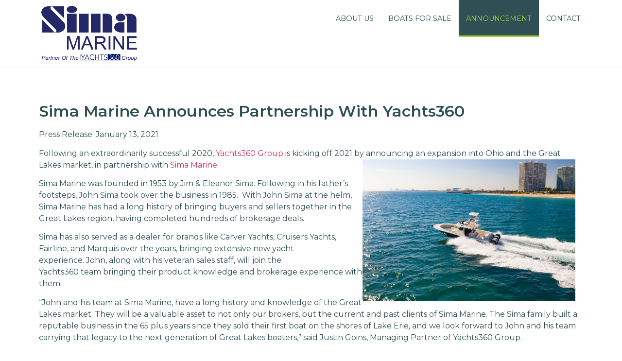

--- FILE ---
content_type: text/html; charset=UTF-8
request_url: https://simamarine.com/sima-marine-announces-partnership-with-yachts360/
body_size: 4924
content:
<!doctype html>
<html lang="en-US">
<head>
	<meta charset="UTF-8">
	<meta name="viewport" content="width=device-width, initial-scale=1">
	<link rel="profile" href="https://gmpg.org/xfn/11">
	<title>Sima Marine Announces Partnership With Yachts360 &#8211; Sima Marine</title>
<link rel='dns-prefetch' href='//s.w.org' />
<link rel="alternate" type="application/rss+xml" title="Sima Marine &raquo; Feed" href="https://simamarine.com/feed/" />
<link rel="alternate" type="application/rss+xml" title="Sima Marine &raquo; Comments Feed" href="https://simamarine.com/comments/feed/" />
		<script type="text/javascript">
			window._wpemojiSettings = {"baseUrl":"https:\/\/s.w.org\/images\/core\/emoji\/11\/72x72\/","ext":".png","svgUrl":"https:\/\/s.w.org\/images\/core\/emoji\/11\/svg\/","svgExt":".svg","source":{"concatemoji":"https:\/\/simamarine.com\/wp-includes\/js\/wp-emoji-release.min.js?ver=5.0.22"}};
			!function(e,a,t){var n,r,o,i=a.createElement("canvas"),p=i.getContext&&i.getContext("2d");function s(e,t){var a=String.fromCharCode;p.clearRect(0,0,i.width,i.height),p.fillText(a.apply(this,e),0,0);e=i.toDataURL();return p.clearRect(0,0,i.width,i.height),p.fillText(a.apply(this,t),0,0),e===i.toDataURL()}function c(e){var t=a.createElement("script");t.src=e,t.defer=t.type="text/javascript",a.getElementsByTagName("head")[0].appendChild(t)}for(o=Array("flag","emoji"),t.supports={everything:!0,everythingExceptFlag:!0},r=0;r<o.length;r++)t.supports[o[r]]=function(e){if(!p||!p.fillText)return!1;switch(p.textBaseline="top",p.font="600 32px Arial",e){case"flag":return s([55356,56826,55356,56819],[55356,56826,8203,55356,56819])?!1:!s([55356,57332,56128,56423,56128,56418,56128,56421,56128,56430,56128,56423,56128,56447],[55356,57332,8203,56128,56423,8203,56128,56418,8203,56128,56421,8203,56128,56430,8203,56128,56423,8203,56128,56447]);case"emoji":return!s([55358,56760,9792,65039],[55358,56760,8203,9792,65039])}return!1}(o[r]),t.supports.everything=t.supports.everything&&t.supports[o[r]],"flag"!==o[r]&&(t.supports.everythingExceptFlag=t.supports.everythingExceptFlag&&t.supports[o[r]]);t.supports.everythingExceptFlag=t.supports.everythingExceptFlag&&!t.supports.flag,t.DOMReady=!1,t.readyCallback=function(){t.DOMReady=!0},t.supports.everything||(n=function(){t.readyCallback()},a.addEventListener?(a.addEventListener("DOMContentLoaded",n,!1),e.addEventListener("load",n,!1)):(e.attachEvent("onload",n),a.attachEvent("onreadystatechange",function(){"complete"===a.readyState&&t.readyCallback()})),(n=t.source||{}).concatemoji?c(n.concatemoji):n.wpemoji&&n.twemoji&&(c(n.twemoji),c(n.wpemoji)))}(window,document,window._wpemojiSettings);
		</script>
		<style type="text/css">
img.wp-smiley,
img.emoji {
	display: inline !important;
	border: none !important;
	box-shadow: none !important;
	height: 1em !important;
	width: 1em !important;
	margin: 0 .07em !important;
	vertical-align: -0.1em !important;
	background: none !important;
	padding: 0 !important;
}
</style>
<link rel='stylesheet' id='wp-block-library-css'  href='https://simamarine.com/wp-includes/css/dist/block-library/style.min.css?ver=5.0.22' type='text/css' media='all' />
<link rel='stylesheet' id='elementor-hello-theme-style-css'  href='https://simamarine.com/wp-content/themes/elementor-hello-theme-master/style.css?ver=5.0.22' type='text/css' media='all' />
<link rel='stylesheet' id='elementor-icons-css'  href='https://simamarine.com/wp-content/plugins/elementor/assets/lib/eicons/css/elementor-icons.min.css?ver=4.2.0' type='text/css' media='all' />
<link rel='stylesheet' id='font-awesome-css'  href='https://simamarine.com/wp-content/plugins/elementor/assets/lib/font-awesome/css/font-awesome.min.css?ver=4.7.0' type='text/css' media='all' />
<link rel='stylesheet' id='elementor-animations-css'  href='https://simamarine.com/wp-content/plugins/elementor/assets/lib/animations/animations.min.css?ver=2.4.5' type='text/css' media='all' />
<link rel='stylesheet' id='elementor-frontend-css'  href='https://simamarine.com/wp-content/plugins/elementor/assets/css/frontend.min.css?ver=2.4.5' type='text/css' media='all' />
<link rel='stylesheet' id='elementor-pro-css'  href='https://simamarine.com/wp-content/plugins/elementor-pro/assets/css/frontend.min.css?ver=2.4.3' type='text/css' media='all' />
<link rel='stylesheet' id='elementor-global-css'  href='https://simamarine.com/wp-content/uploads/elementor/css/global.css?ver=1610546801' type='text/css' media='all' />
<link rel='stylesheet' id='elementor-post-139-css'  href='https://simamarine.com/wp-content/uploads/elementor/css/post-139.css?ver=1610548025' type='text/css' media='all' />
<link rel='stylesheet' id='elementor-post-65-css'  href='https://simamarine.com/wp-content/uploads/elementor/css/post-65.css?ver=1610548025' type='text/css' media='all' />
<link rel='stylesheet' id='elementor-post-26-css'  href='https://simamarine.com/wp-content/uploads/elementor/css/post-26.css?ver=1610546802' type='text/css' media='all' />
<link rel='stylesheet' id='google-fonts-1-css'  href='https://fonts.googleapis.com/css?family=Montserrat%3A100%2C100italic%2C200%2C200italic%2C300%2C300italic%2C400%2C400italic%2C500%2C500italic%2C600%2C600italic%2C700%2C700italic%2C800%2C800italic%2C900%2C900italic&#038;ver=5.0.22' type='text/css' media='all' />
<link rel='https://api.w.org/' href='https://simamarine.com/wp-json/' />
<link rel="EditURI" type="application/rsd+xml" title="RSD" href="https://simamarine.com/xmlrpc.php?rsd" />
<link rel="wlwmanifest" type="application/wlwmanifest+xml" href="https://simamarine.com/wp-includes/wlwmanifest.xml" /> 
<meta name="generator" content="WordPress 5.0.22" />
<link rel="canonical" href="https://simamarine.com/sima-marine-announces-partnership-with-yachts360/" />
<link rel='shortlink' href='https://simamarine.com/?p=139' />
<link rel="alternate" type="application/json+oembed" href="https://simamarine.com/wp-json/oembed/1.0/embed?url=https%3A%2F%2Fsimamarine.com%2Fsima-marine-announces-partnership-with-yachts360%2F" />
<link rel="alternate" type="text/xml+oembed" href="https://simamarine.com/wp-json/oembed/1.0/embed?url=https%3A%2F%2Fsimamarine.com%2Fsima-marine-announces-partnership-with-yachts360%2F&#038;format=xml" />
</head>
<body data-rsssl=1 class="page-template-default page page-id-139 elementor-default elementor-page elementor-page-139">

		<div data-elementor-type="header" data-elementor-id="65" class="elementor elementor-65 elementor-location-header" data-elementor-settings="[]">
			<div class="elementor-inner">
				<div class="elementor-section-wrap">
							<section data-id="511f2efd" class="elementor-element elementor-element-511f2efd elementor-section-boxed elementor-section-height-default elementor-section-height-default elementor-section elementor-top-section" id="topBar" data-settings="{&quot;background_background&quot;:&quot;classic&quot;,&quot;sticky&quot;:&quot;top&quot;,&quot;sticky_on&quot;:[&quot;desktop&quot;,&quot;tablet&quot;,&quot;mobile&quot;],&quot;sticky_offset&quot;:0,&quot;sticky_effects_offset&quot;:0}" data-element_type="section">
						<div class="elementor-container elementor-column-gap-default">
				<div class="elementor-row">
				<div data-id="bee7281" class="elementor-element elementor-element-bee7281 elementor-column elementor-col-100 elementor-top-column" data-element_type="column">
			<div class="elementor-column-wrap  elementor-element-populated">
					<div class="elementor-widget-wrap">
				<div data-id="a8aae9e" class="elementor-element elementor-element-a8aae9e elementor-widget elementor-widget-image" data-element_type="image.default">
				<div class="elementor-widget-container">
					<div class="elementor-image">
											<a href="https://simamarine.com/" data-elementor-open-lightbox="">
							<img width="811" height="461" src="https://simamarine.com/wp-content/uploads/2019/02/yachts360Sima.png" class="attachment-full size-full" alt="" srcset="https://simamarine.com/wp-content/uploads/2019/02/yachts360Sima.png 811w, https://simamarine.com/wp-content/uploads/2019/02/yachts360Sima-300x171.png 300w, https://simamarine.com/wp-content/uploads/2019/02/yachts360Sima-768x437.png 768w" sizes="(max-width: 811px) 100vw, 811px" />								</a>
											</div>
				</div>
				</div>
						</div>
			</div>
		</div>
				<div data-id="1a70aa8f" class="elementor-element elementor-element-1a70aa8f elementor-column elementor-col-100 elementor-top-column" data-element_type="column">
			<div class="elementor-column-wrap  elementor-element-populated">
					<div class="elementor-widget-wrap">
				<div data-id="62c5d2d5" class="elementor-element elementor-element-62c5d2d5 elementor-nav-menu__align-right elementor-nav-menu--dropdown-mobile elementor-nav-menu--stretch elementor-nav-menu--indicator-classic elementor-nav-menu__text-align-aside elementor-nav-menu--toggle elementor-nav-menu--burger elementor-widget elementor-widget-nav-menu" data-settings="{&quot;full_width&quot;:&quot;stretch&quot;,&quot;layout&quot;:&quot;horizontal&quot;,&quot;toggle&quot;:&quot;burger&quot;}" data-element_type="nav-menu.default">
				<div class="elementor-widget-container">
						<nav class="elementor-nav-menu--main elementor-nav-menu__container elementor-nav-menu--layout-horizontal e--pointer-underline e--animation-fade"><ul id="menu-1-62c5d2d5" class="elementor-nav-menu"><li class="menu-item menu-item-type-post_type menu-item-object-page menu-item-56"><a href="https://simamarine.com/about-us/" class="elementor-item">About Us</a></li>
<li class="menu-item menu-item-type-custom menu-item-object-custom menu-item-138"><a href="https://www.yachts360.com/boats-for-sale/?option=100" class="elementor-item">Boats For Sale</a></li>
<li class="menu-item menu-item-type-post_type menu-item-object-page current-menu-item page_item page-item-139 current_page_item menu-item-150"><a href="https://simamarine.com/sima-marine-announces-partnership-with-yachts360/" class="elementor-item elementor-item-active">Announcement</a></li>
<li class="menu-item menu-item-type-post_type menu-item-object-page menu-item-58"><a href="https://simamarine.com/contact/" class="elementor-item">Contact</a></li>
</ul></nav>
					<div class="elementor-menu-toggle">
			<i class="eicon" aria-hidden="true"></i>
			<span class="elementor-screen-only">Menu</span>
		</div>
		<nav class="elementor-nav-menu--dropdown elementor-nav-menu__container"><ul id="menu-2-62c5d2d5" class="elementor-nav-menu"><li class="menu-item menu-item-type-post_type menu-item-object-page menu-item-56"><a href="https://simamarine.com/about-us/" class="elementor-item">About Us</a></li>
<li class="menu-item menu-item-type-custom menu-item-object-custom menu-item-138"><a href="https://www.yachts360.com/boats-for-sale/?option=100" class="elementor-item">Boats For Sale</a></li>
<li class="menu-item menu-item-type-post_type menu-item-object-page current-menu-item page_item page-item-139 current_page_item menu-item-150"><a href="https://simamarine.com/sima-marine-announces-partnership-with-yachts360/" class="elementor-item elementor-item-active">Announcement</a></li>
<li class="menu-item menu-item-type-post_type menu-item-object-page menu-item-58"><a href="https://simamarine.com/contact/" class="elementor-item">Contact</a></li>
</ul></nav>
				</div>
				</div>
						</div>
			</div>
		</div>
						</div>
			</div>
		</section>
						</div>
			</div>
		</div>
		
<main id="main" class="site-main class="post-139 page type-page status-publish has-post-thumbnail hentry"" role="main">

	<header class="page-header">
		<h1 class="entry-title">Sima Marine Announces Partnership With Yachts360</h1>
	</header>

	<div class="page-content">
				<div data-elementor-type="post" data-elementor-id="139" class="elementor elementor-139" data-elementor-settings="[]">
			<div class="elementor-inner">
				<div class="elementor-section-wrap">
							<section data-id="ebca3ae" class="elementor-element elementor-element-ebca3ae elementor-section-boxed elementor-section-height-default elementor-section-height-default elementor-section elementor-top-section" data-element_type="section">
						<div class="elementor-container elementor-column-gap-default">
				<div class="elementor-row">
				<div data-id="bbe3840" class="elementor-element elementor-element-bbe3840 elementor-column elementor-col-100 elementor-top-column" data-element_type="column">
			<div class="elementor-column-wrap  elementor-element-populated">
					<div class="elementor-widget-wrap">
				<div data-id="4767f62" class="elementor-element elementor-element-4767f62 elementor-widget elementor-widget-heading" data-element_type="heading.default">
				<div class="elementor-widget-container">
			<h2 class="elementor-heading-title elementor-size-default"><br><br>Sima Marine Announces Partnership With Yachts360</h2>		</div>
				</div>
						</div>
			</div>
		</div>
						</div>
			</div>
		</section>
				<section data-id="43d0274" class="elementor-element elementor-element-43d0274 elementor-section-boxed elementor-section-height-default elementor-section-height-default elementor-section elementor-top-section" data-element_type="section">
						<div class="elementor-container elementor-column-gap-default">
				<div class="elementor-row">
				<div data-id="0e0d569" class="elementor-element elementor-element-0e0d569 elementor-column elementor-col-100 elementor-top-column" data-element_type="column">
			<div class="elementor-column-wrap  elementor-element-populated">
					<div class="elementor-widget-wrap">
				<div data-id="4100041" class="elementor-element elementor-element-4100041 elementor-widget elementor-widget-text-editor" data-element_type="text-editor.default">
				<div class="elementor-widget-container">
					<div class="elementor-text-editor elementor-clearfix"><p><b>Press Release: January 13, 2021</b></p><p style="font-weight: 400;">Following an extraordinarily successful 2020, <a href="https://yachts360.com/" target="_blank" rel="noopener noreferrer">Yachts360 Group</a> is kicking off 2021 by announcing an expansion into Ohio and the Great Lakes market, in partnership with <a href="https://simamarine.com/" target="_blank" rel="noopener noreferrer">Sima Marine</a>.<img class=" wp-image-141 alignright" src="https://simamarine.com/wp-content/uploads/2021/01/SimaMarinePressRelease-300x200.png" alt="" width="438" height="292" srcset="https://simamarine.com/wp-content/uploads/2021/01/SimaMarinePressRelease-300x200.png 300w, https://simamarine.com/wp-content/uploads/2021/01/SimaMarinePressRelease-768x511.png 768w, https://simamarine.com/wp-content/uploads/2021/01/SimaMarinePressRelease-1024x682.png 1024w, https://simamarine.com/wp-content/uploads/2021/01/SimaMarinePressRelease.png 1200w" sizes="(max-width: 438px) 100vw, 438px" /></p><p style="font-weight: 400;">Sima Marine was founded in 1953 by Jim &amp; Eleanor Sima. Following in his father’s footsteps, John Sima took over the business in 1985.  With John Sima at the helm, Sima Marine has had a long history of bringing buyers and sellers together in the Great Lakes region, having completed hundreds of brokerage deals.</p><p style="font-weight: 400;">Sima has also served as a dealer for brands like Carver Yachts, Cruisers Yachts, Fairline, and Marquis over the years, bringing extensive new yacht experience. John, along with his veteran sales staff, will join the Yachts360 team bringing their product knowledge and brokerage experience with them.</p><p style="font-weight: 400;">“John and his team at Sima Marine, have a long history and knowledge of the Great Lakes market. They will be a valuable asset to not only our brokers, but the current and past clients of Sima Marine. The Sima family built a reputable business in the 65 plus years since they sold their first boat on the shores of Lake Erie, and we look forward to John and his team carrying that legacy to the next generation of Great Lakes boaters,” said Justin Goins, Managing Partner of Yachts360 Group.</p><p style="font-weight: 400;">Beginning January 1, 2021 Yachts360 will now have grown to seven locations serving Florida, North Carolina<span style="text-decoration: line-through;">,</span> Tennessee, and Ohio.  Sima Marine – Part of the Yachts360 Group will continue to operate from the Eastlake, OH location as well as a new location in Tampa, FL.</p><p style="font-weight: 400;">For more information, please contact Kyle Ginthner at <a href="mailto:marketing@yachts360.com">Marketing@Yachts360.com</a></p></div>
				</div>
				</div>
						</div>
			</div>
		</div>
						</div>
			</div>
		</section>
						</div>
			</div>
		</div>
				<div class="post-tags">
					</div>
	</div>

	<section id="comments" class="comments-area">

	


</section><!-- .comments-area -->
</main>

		<div data-elementor-type="footer" data-elementor-id="26" class="elementor elementor-26 elementor-location-footer" data-elementor-settings="[]">
			<div class="elementor-inner">
				<div class="elementor-section-wrap">
							<section data-id="36c5a05" class="elementor-element elementor-element-36c5a05 elementor-section-boxed elementor-section-height-default elementor-section-height-default elementor-section elementor-top-section" data-settings="{&quot;background_background&quot;:&quot;classic&quot;}" data-element_type="section">
						<div class="elementor-container elementor-column-gap-default">
				<div class="elementor-row">
				<div data-id="497e253" class="elementor-element elementor-element-497e253 elementor-column elementor-col-100 elementor-top-column" data-element_type="column">
			<div class="elementor-column-wrap  elementor-element-populated">
					<div class="elementor-widget-wrap">
				<div data-id="9f1123c" class="elementor-element elementor-element-9f1123c elementor-widget elementor-widget-image" data-element_type="image.default">
				<div class="elementor-widget-container">
					<div class="elementor-image">
										<img width="80" height="35" src="https://simamarine.com/wp-content/uploads/2019/02/logoFooter@2x.png" class="attachment-large size-large" alt="" />											</div>
				</div>
				</div>
				<div data-id="582d2b1" class="elementor-element elementor-element-582d2b1 elementor-align-center elementor-widget elementor-widget-icon-list" data-element_type="icon-list.default">
				<div class="elementor-widget-container">
					<ul class="elementor-icon-list-items elementor-inline-items">
							<li class="elementor-icon-list-item" >
											<span class="elementor-icon-list-icon">
							<i class="fa fa-map-marker" aria-hidden="true"></i>
						</span>
										<span class="elementor-icon-list-text">Eastlake, OH , United States</span>
									</li>
								<li class="elementor-icon-list-item" >
											<span class="elementor-icon-list-icon">
							<i class="fa fa-phone" aria-hidden="true"></i>
						</span>
										<span class="elementor-icon-list-text">440-537-2555</span>
									</li>
								<li class="elementor-icon-list-item" >
											<span class="elementor-icon-list-icon">
							<i class="fa fa-envelope" aria-hidden="true"></i>
						</span>
										<span class="elementor-icon-list-text">johnsima@simamarine.com</span>
									</li>
						</ul>
				</div>
				</div>
						</div>
			</div>
		</div>
						</div>
			</div>
		</section>
						</div>
			</div>
		</div>
		
<script type='text/javascript' src='https://simamarine.com/wp-includes/js/wp-embed.min.js?ver=5.0.22'></script>
<script type='text/javascript' src='https://simamarine.com/wp-includes/js/jquery/jquery.js?ver=1.12.4'></script>
<script type='text/javascript' src='https://simamarine.com/wp-includes/js/jquery/jquery-migrate.min.js?ver=1.4.1'></script>
<script type='text/javascript' src='https://simamarine.com/wp-content/plugins/elementor-pro/assets/lib/smartmenus/jquery.smartmenus.min.js?ver=1.0.1'></script>
<script type='text/javascript' src='https://simamarine.com/wp-content/plugins/elementor/assets/js/frontend-modules.js?ver=2.4.5'></script>
<script type='text/javascript' src='https://simamarine.com/wp-content/plugins/elementor-pro/assets/lib/sticky/jquery.sticky.min.js?ver=2.4.3'></script>
<script type='text/javascript'>
/* <![CDATA[ */
var ElementorProFrontendConfig = {"ajaxurl":"https:\/\/simamarine.com\/wp-admin\/admin-ajax.php","nonce":"6728ad1f45","shareButtonsNetworks":{"facebook":{"title":"Facebook","has_counter":true},"twitter":{"title":"Twitter"},"google":{"title":"Google+","has_counter":true},"linkedin":{"title":"LinkedIn","has_counter":true},"pinterest":{"title":"Pinterest","has_counter":true},"reddit":{"title":"Reddit","has_counter":true},"vk":{"title":"VK","has_counter":true},"odnoklassniki":{"title":"OK","has_counter":true},"tumblr":{"title":"Tumblr"},"delicious":{"title":"Delicious"},"digg":{"title":"Digg"},"skype":{"title":"Skype"},"stumbleupon":{"title":"StumbleUpon","has_counter":true},"telegram":{"title":"Telegram"},"pocket":{"title":"Pocket","has_counter":true},"xing":{"title":"XING","has_counter":true},"whatsapp":{"title":"WhatsApp"},"email":{"title":"Email"},"print":{"title":"Print"}},"facebook_sdk":{"lang":"en_US","app_id":""}};
/* ]]> */
</script>
<script type='text/javascript' src='https://simamarine.com/wp-content/plugins/elementor-pro/assets/js/frontend.min.js?ver=2.4.3'></script>
<script type='text/javascript' src='https://simamarine.com/wp-includes/js/jquery/ui/position.min.js?ver=1.11.4'></script>
<script type='text/javascript' src='https://simamarine.com/wp-content/plugins/elementor/assets/lib/dialog/dialog.min.js?ver=4.7.1'></script>
<script type='text/javascript' src='https://simamarine.com/wp-content/plugins/elementor/assets/lib/waypoints/waypoints.min.js?ver=4.0.2'></script>
<script type='text/javascript' src='https://simamarine.com/wp-content/plugins/elementor/assets/lib/swiper/swiper.jquery.min.js?ver=4.4.3'></script>
<script type='text/javascript'>
/* <![CDATA[ */
var elementorFrontendConfig = {"environmentMode":{"edit":false,"wpPreview":false},"is_rtl":"","breakpoints":{"xs":0,"sm":480,"md":768,"lg":1025,"xl":1440,"xxl":1600},"version":"2.4.5","urls":{"assets":"https:\/\/simamarine.com\/wp-content\/plugins\/elementor\/assets\/"},"settings":{"page":[],"general":{"elementor_global_image_lightbox":"yes","elementor_enable_lightbox_in_editor":"yes"}},"post":{"id":139,"title":"Sima Marine Announces Partnership With Yachts360","excerpt":""}};
/* ]]> */
</script>
<script type='text/javascript' src='https://simamarine.com/wp-content/plugins/elementor/assets/js/frontend.min.js?ver=2.4.5'></script>

</body>
</html>


--- FILE ---
content_type: text/css
request_url: https://simamarine.com/wp-content/uploads/elementor/css/global.css?ver=1610546801
body_size: 1497
content:
.elementor-widget-heading.elementor-widget-heading .elementor-heading-title{color:#2e4f54;}.elementor-widget-heading .elementor-heading-title{font-family:"Montserrat", Montserrat;font-weight:600;}.elementor-widget-image .widget-image-caption{color:#2e4f54;font-family:"Montserrat", Montserrat;font-weight:300;}.elementor-widget-text-editor{color:#2e4f54;font-family:"Montserrat", Montserrat;font-weight:300;}.elementor-widget-text-editor.elementor-drop-cap-view-stacked .elementor-drop-cap{background-color:#2e4f54;}.elementor-widget-text-editor.elementor-drop-cap-view-framed .elementor-drop-cap, .elementor-widget-text-editor.elementor-drop-cap-view-default .elementor-drop-cap{color:#2e4f54;border-color:#2e4f54;}.elementor-widget-button a.elementor-button, .elementor-widget-button .elementor-button{font-family:"Montserrat", Montserrat;font-weight:500;background-color:#a3cd39;}.elementor-widget-divider .elementor-divider-separator{border-top-color:#2e4f54;}.elementor-widget-image-box .elementor-image-box-content .elementor-image-box-title{color:#2e4f54;font-family:"Montserrat", Montserrat;font-weight:600;}.elementor-widget-image-box .elementor-image-box-content .elementor-image-box-description{color:#2e4f54;font-family:"Montserrat", Montserrat;font-weight:300;}.elementor-widget-icon.elementor-view-stacked .elementor-icon{background-color:#2e4f54;}.elementor-widget-icon.elementor-view-framed .elementor-icon, .elementor-widget-icon.elementor-view-default .elementor-icon{color:#2e4f54;border-color:#2e4f54;}.elementor-widget-icon-box.elementor-view-stacked .elementor-icon{background-color:#2e4f54;}.elementor-widget-icon-box.elementor-view-framed .elementor-icon, .elementor-widget-icon-box.elementor-view-default .elementor-icon{color:#2e4f54;border-color:#2e4f54;}.elementor-widget-icon-box .elementor-icon-box-content .elementor-icon-box-title{color:#2e4f54;font-family:"Montserrat", Montserrat;font-weight:600;}.elementor-widget-icon-box .elementor-icon-box-content .elementor-icon-box-description{color:#2e4f54;font-family:"Montserrat", Montserrat;font-weight:300;}.elementor-widget-star-rating .elementor-star-rating__title{color:#2e4f54;font-family:"Montserrat", Montserrat;font-weight:300;}.elementor-widget-image-gallery .gallery-item .gallery-caption{font-family:"Montserrat", Montserrat;font-weight:500;}.elementor-widget-image-carousel .elementor-image-carousel-caption{font-family:"Montserrat", Montserrat;font-weight:500;}.elementor-widget-icon-list .elementor-icon-list-item:not(:last-child):after{border-color:#2e4f54;}.elementor-widget-icon-list .elementor-icon-list-icon i{color:#2e4f54;}.elementor-widget-icon-list .elementor-icon-list-text{color:#75878a;}.elementor-widget-icon-list .elementor-icon-list-item{font-family:"Montserrat", Montserrat;font-weight:300;}.elementor-widget-counter .elementor-counter-number-wrapper{color:#2e4f54;font-family:"Montserrat", Montserrat;font-weight:600;}.elementor-widget-counter .elementor-counter-title{color:#75878a;font-family:"Montserrat", Montserrat;font-weight:400;}.elementor-widget-progress .elementor-progress-wrapper .elementor-progress-bar{background-color:#2e4f54;}.elementor-widget-progress .elementor-title{color:#2e4f54;font-family:"Montserrat", Montserrat;font-weight:300;}.elementor-widget-testimonial .elementor-testimonial-content{color:#2e4f54;font-family:"Montserrat", Montserrat;font-weight:300;}.elementor-widget-testimonial .elementor-testimonial-name{color:#2e4f54;font-family:"Montserrat", Montserrat;font-weight:600;}.elementor-widget-testimonial .elementor-testimonial-job{color:#75878a;font-family:"Montserrat", Montserrat;font-weight:400;}.elementor-widget-tabs .elementor-tab-title{color:#2e4f54;font-family:"Montserrat", Montserrat;font-weight:600;}.elementor-widget-tabs .elementor-tab-title.elementor-active{color:#a3cd39;}.elementor-widget-tabs .elementor-tab-content{color:#2e4f54;font-family:"Montserrat", Montserrat;font-weight:300;}.elementor-widget-accordion .elementor-accordion .elementor-tab-title{color:#2e4f54;font-family:"Montserrat", Montserrat;font-weight:600;}.elementor-widget-accordion .elementor-accordion .elementor-tab-title.elementor-active{color:#a3cd39;}.elementor-widget-accordion .elementor-accordion .elementor-tab-content{color:#2e4f54;font-family:"Montserrat", Montserrat;font-weight:300;}.elementor-widget-toggle .elementor-toggle .elementor-tab-title{color:#2e4f54;font-family:"Montserrat", Montserrat;font-weight:600;}.elementor-widget-toggle .elementor-toggle .elementor-tab-title.elementor-active{color:#a3cd39;}.elementor-widget-toggle .elementor-toggle .elementor-tab-content{color:#2e4f54;font-family:"Montserrat", Montserrat;font-weight:300;}.elementor-widget-alert .elementor-alert-title{font-family:"Montserrat", Montserrat;font-weight:600;}.elementor-widget-alert .elementor-alert-description{font-family:"Montserrat", Montserrat;font-weight:300;}.elementor-widget-theme-site-logo .widget-image-caption{color:#2e4f54;font-family:"Montserrat", Montserrat;font-weight:300;}.elementor-widget-theme-site-title.elementor-widget-heading .elementor-heading-title{color:#2e4f54;}.elementor-widget-theme-site-title .elementor-heading-title{font-family:"Montserrat", Montserrat;font-weight:600;}.elementor-widget-theme-page-title.elementor-widget-heading .elementor-heading-title{color:#2e4f54;}.elementor-widget-theme-page-title .elementor-heading-title{font-family:"Montserrat", Montserrat;font-weight:600;}.elementor-widget-theme-post-title.elementor-widget-heading .elementor-heading-title{color:#2e4f54;}.elementor-widget-theme-post-title .elementor-heading-title{font-family:"Montserrat", Montserrat;font-weight:600;}.elementor-widget-theme-post-excerpt .elementor-widget-container{color:#2e4f54;font-family:"Montserrat", Montserrat;font-weight:300;}.elementor-widget-theme-post-content{color:#2e4f54;font-family:"Montserrat", Montserrat;font-weight:300;}.elementor-widget-theme-post-featured-image .widget-image-caption{color:#2e4f54;font-family:"Montserrat", Montserrat;font-weight:300;}.elementor-widget-theme-archive-title.elementor-widget-heading .elementor-heading-title{color:#2e4f54;}.elementor-widget-theme-archive-title .elementor-heading-title{font-family:"Montserrat", Montserrat;font-weight:600;}.elementor-widget-archive-posts .elementor-post__title, .elementor-widget-archive-posts .elementor-post__title a{color:#75878a;font-family:"Montserrat", Montserrat;font-weight:600;}.elementor-widget-archive-posts .elementor-post__meta-data{font-family:"Montserrat", Montserrat;font-weight:400;}.elementor-widget-archive-posts .elementor-post__excerpt p{font-family:"Montserrat", Montserrat;font-weight:300;}.elementor-widget-archive-posts .elementor-post__read-more{color:#a3cd39;font-family:"Montserrat", Montserrat;font-weight:500;}.elementor-widget-archive-posts .elementor-post__card .elementor-post__badge{background-color:#a3cd39;font-family:"Montserrat", Montserrat;font-weight:500;}.elementor-widget-archive-posts .elementor-pagination{font-family:"Montserrat", Montserrat;font-weight:400;}.elementor-widget-archive-posts .elementor-posts-nothing-found{color:#2e4f54;font-family:"Montserrat", Montserrat;font-weight:300;}.elementor-widget-posts .elementor-post__title, .elementor-widget-posts .elementor-post__title a{color:#75878a;font-family:"Montserrat", Montserrat;font-weight:600;}.elementor-widget-posts .elementor-post__meta-data{font-family:"Montserrat", Montserrat;font-weight:400;}.elementor-widget-posts .elementor-post__excerpt p{font-family:"Montserrat", Montserrat;font-weight:300;}.elementor-widget-posts .elementor-post__read-more{color:#a3cd39;font-family:"Montserrat", Montserrat;font-weight:500;}.elementor-widget-posts .elementor-post__card .elementor-post__badge{background-color:#a3cd39;font-family:"Montserrat", Montserrat;font-weight:500;}.elementor-widget-posts .elementor-pagination{font-family:"Montserrat", Montserrat;font-weight:400;}.elementor-widget-portfolio a .elementor-portfolio-item__overlay{background-color:#a3cd39;}.elementor-widget-portfolio .elementor-portfolio-item__title{font-family:"Montserrat", Montserrat;font-weight:600;}.elementor-widget-portfolio .elementor-portfolio__filter{color:#2e4f54;font-family:"Montserrat", Montserrat;font-weight:600;}.elementor-widget-portfolio .elementor-portfolio__filter.elementor-active{color:#2e4f54;}.elementor-widget-slides .elementor-slide-heading{font-family:"Montserrat", Montserrat;font-weight:600;}.elementor-widget-slides .elementor-slide-description{font-family:"Montserrat", Montserrat;font-weight:400;}.elementor-widget-slides .elementor-slide-button{font-family:"Montserrat", Montserrat;font-weight:500;}.elementor-widget-form .elementor-field-group > label, .elementor-widget-form .elementor-field-subgroup label{color:#2e4f54;}.elementor-widget-form .elementor-field-group > label{font-family:"Montserrat", Montserrat;font-weight:300;}.elementor-widget-form .elementor-field-group .elementor-field{color:#2e4f54;}.elementor-widget-form .elementor-field-group .elementor-field, .elementor-widget-form .elementor-field-subgroup label{font-family:"Montserrat", Montserrat;font-weight:300;}.elementor-widget-form .elementor-button{background-color:#a3cd39;font-family:"Montserrat", Montserrat;font-weight:500;}.elementor-widget-form .elementor-message{font-family:"Montserrat", Montserrat;font-weight:300;}.elementor-widget-login .elementor-field-group > a{color:#2e4f54;}.elementor-widget-login .elementor-field-group > a:hover{color:#a3cd39;}.elementor-widget-login .elementor-form-fields-wrapper label{color:#2e4f54;font-family:"Montserrat", Montserrat;font-weight:300;}.elementor-widget-login .elementor-field-group .elementor-field{color:#2e4f54;}.elementor-widget-login .elementor-field-group .elementor-field, .elementor-widget-login .elementor-field-subgroup label{font-family:"Montserrat", Montserrat;font-weight:300;}.elementor-widget-login .elementor-button{font-family:"Montserrat", Montserrat;font-weight:500;background-color:#a3cd39;}.elementor-widget-nav-menu .elementor-nav-menu--main{font-family:"Montserrat", Montserrat;font-weight:600;}.elementor-widget-nav-menu .elementor-nav-menu--main .elementor-item{color:#2e4f54;}.elementor-widget-nav-menu .elementor-nav-menu--main .elementor-item:hover,
					.elementor-widget-nav-menu .elementor-nav-menu--main .elementor-item.elementor-item-active,
					.elementor-widget-nav-menu .elementor-nav-menu--main .elementor-item.highlighted,
					.elementor-widget-nav-menu .elementor-nav-menu--main .elementor-item:focus{color:#a3cd39;}.elementor-widget-nav-menu .elementor-nav-menu--main:not(.e--pointer-framed) .elementor-item:before,
					.elementor-widget-nav-menu .elementor-nav-menu--main:not(.e--pointer-framed) .elementor-item:after{background-color:#a3cd39;}.elementor-widget-nav-menu .e--pointer-framed .elementor-item:before,
					.elementor-widget-nav-menu .e--pointer-framed .elementor-item:after{border-color:#a3cd39;}.elementor-widget-nav-menu .elementor-nav-menu--dropdown{font-family:"Montserrat", Montserrat;font-weight:500;}.elementor-widget-animated-headline .elementor-headline-dynamic-wrapper path{stroke:#a3cd39;}.elementor-widget-animated-headline .elementor-headline-plain-text{color:#75878a;}.elementor-widget-animated-headline .elementor-headline{font-family:"Montserrat", Montserrat;font-weight:600;}.elementor-widget-animated-headline .elementor-headline-dynamic-text{color:#75878a;font-family:"Montserrat", Montserrat;font-weight:600;}.elementor-widget-price-list .elementor-price-list-header{color:#2e4f54;font-family:"Montserrat", Montserrat;font-weight:600;}.elementor-widget-price-list .elementor-price-list-description{color:#2e4f54;font-family:"Montserrat", Montserrat;font-weight:300;}.elementor-widget-price-list .elementor-price-list-separator{border-bottom-color:#75878a;}.elementor-widget-price-table .elementor-price-table__header{background-color:#75878a;}.elementor-widget-price-table .elementor-price-table__heading{font-family:"Montserrat", Montserrat;font-weight:600;}.elementor-widget-price-table .elementor-price-table__subheading{font-family:"Montserrat", Montserrat;font-weight:400;}.elementor-widget-price-table .elementor-price-table__price{font-family:"Montserrat", Montserrat;font-weight:600;}.elementor-widget-price-table .elementor-price-table__original-price{color:#75878a;font-family:"Montserrat", Montserrat;font-weight:600;}.elementor-widget-price-table .elementor-price-table__period{color:#75878a;font-family:"Montserrat", Montserrat;font-weight:400;}.elementor-widget-price-table .elementor-price-table__features-list{color:#2e4f54;}.elementor-widget-price-table .elementor-price-table__features-list li{font-family:"Montserrat", Montserrat;font-weight:300;}.elementor-widget-price-table .elementor-price-table__features-list li:before{border-top-color:#2e4f54;}.elementor-widget-price-table .elementor-price-table__button{font-family:"Montserrat", Montserrat;font-weight:500;background-color:#a3cd39;}.elementor-widget-price-table .elementor-price-table__additional_info{color:#2e4f54;font-family:"Montserrat", Montserrat;font-weight:300;}.elementor-widget-price-table .elementor-price-table__ribbon-inner{background-color:#a3cd39;font-family:"Montserrat", Montserrat;font-weight:500;}.elementor-widget-flip-box .elementor-flip-box__front .elementor-flip-box__layer__title{font-family:"Montserrat", Montserrat;font-weight:600;}.elementor-widget-flip-box .elementor-flip-box__front .elementor-flip-box__layer__description{font-family:"Montserrat", Montserrat;font-weight:300;}.elementor-widget-flip-box .elementor-flip-box__back .elementor-flip-box__layer__title{font-family:"Montserrat", Montserrat;font-weight:600;}.elementor-widget-flip-box .elementor-flip-box__back .elementor-flip-box__layer__description{font-family:"Montserrat", Montserrat;font-weight:300;}.elementor-widget-flip-box .elementor-flip-box__button{font-family:"Montserrat", Montserrat;font-weight:500;}.elementor-widget-call-to-action .elementor-cta__title{font-family:"Montserrat", Montserrat;font-weight:600;}.elementor-widget-call-to-action .elementor-cta__description{font-family:"Montserrat", Montserrat;font-weight:300;}.elementor-widget-call-to-action .elementor-cta__button{font-family:"Montserrat", Montserrat;font-weight:500;}.elementor-widget-call-to-action .elementor-ribbon-inner{background-color:#a3cd39;font-family:"Montserrat", Montserrat;font-weight:500;}.elementor-widget-media-carousel .elementor-carousel-image-overlay{font-family:"Montserrat", Montserrat;font-weight:500;}.elementor-widget-testimonial-carousel .elementor-testimonial__text{color:#2e4f54;font-family:"Montserrat", Montserrat;font-weight:300;}.elementor-widget-testimonial-carousel .elementor-testimonial__name{color:#2e4f54;font-family:"Montserrat", Montserrat;font-weight:600;}.elementor-widget-testimonial-carousel .elementor-testimonial__title{color:#2e4f54;font-family:"Montserrat", Montserrat;font-weight:400;}.elementor-widget-reviews .elementor-testimonial__header, .elementor-widget-reviews .elementor-testimonial__name{font-family:"Montserrat", Montserrat;font-weight:600;}.elementor-widget-reviews .elementor-testimonial__text{font-family:"Montserrat", Montserrat;font-weight:300;}.elementor-widget-countdown .elementor-countdown-item{background-color:#2e4f54;}.elementor-widget-countdown .elementor-countdown-digits{font-family:"Montserrat", Montserrat;font-weight:300;}.elementor-widget-countdown .elementor-countdown-label{font-family:"Montserrat", Montserrat;font-weight:400;}.elementor-widget-countdown .elementor-countdown-expire--message{color:#2e4f54;font-family:"Montserrat", Montserrat;font-weight:300;}.elementor-widget-search-form input[type="search"].elementor-search-form__input{font-family:"Montserrat", Montserrat;font-weight:300;}.elementor-widget-search-form .elementor-search-form__input,
					.elementor-widget-search-form .elementor-search-form__icon,
					.elementor-widget-search-form .elementor-lightbox .dialog-lightbox-close-button,
					.elementor-widget-search-form .elementor-lightbox .dialog-lightbox-close-button:hover,
					.elementor-widget-search-form.elementor-search-form--skin-full_screen input[type="search"].elementor-search-form__input{color:#2e4f54;}.elementor-widget-search-form .elementor-search-form__submit{font-family:"Montserrat", Montserrat;font-weight:300;background-color:#75878a;}.elementor-widget-author-box .elementor-author-box__name{color:#75878a;font-family:"Montserrat", Montserrat;font-weight:600;}.elementor-widget-author-box .elementor-author-box__bio{color:#2e4f54;font-family:"Montserrat", Montserrat;font-weight:300;}.elementor-widget-author-box .elementor-author-box__button{color:#75878a;border-color:#75878a;font-family:"Montserrat", Montserrat;font-weight:500;}.elementor-widget-author-box .elementor-author-box__button:hover{border-color:#75878a;color:#75878a;}.elementor-widget-post-navigation span.post-navigation__prev--label{color:#2e4f54;}.elementor-widget-post-navigation span.post-navigation__next--label{color:#2e4f54;}.elementor-widget-post-navigation span.post-navigation__prev--label, .elementor-widget-post-navigation span.post-navigation__next--label{font-family:"Montserrat", Montserrat;font-weight:400;}.elementor-widget-post-navigation span.post-navigation__prev--title, .elementor-widget-post-navigation span.post-navigation__next--title{color:#75878a;font-family:"Montserrat", Montserrat;font-weight:400;}.elementor-widget-post-info .elementor-icon-list-item:not(:last-child):after{border-color:#2e4f54;}.elementor-widget-post-info .elementor-icon-list-icon i{color:#2e4f54;}.elementor-widget-post-info .elementor-icon-list-text, .elementor-widget-post-info .elementor-icon-list-text a{color:#75878a;}.elementor-widget-post-info .elementor-icon-list-item{font-family:"Montserrat", Montserrat;font-weight:300;}.elementor-widget-sitemap .elementor-sitemap-title{color:#2e4f54;font-family:"Montserrat", Montserrat;font-weight:600;}.elementor-widget-sitemap .elementor-sitemap-item, .elementor-widget-sitemap span.elementor-sitemap-list, .elementor-widget-sitemap .elementor-sitemap-item a{color:#2e4f54;font-family:"Montserrat", Montserrat;font-weight:300;}.elementor-widget-sitemap .elementor-sitemap-item{color:#2e4f54;}.elementor-widget-blockquote .elementor-blockquote__content{color:#2e4f54;}.elementor-widget-blockquote .elementor-blockquote__author{color:#75878a;}

--- FILE ---
content_type: text/css
request_url: https://simamarine.com/wp-content/uploads/elementor/css/post-139.css?ver=1610548025
body_size: -161
content:
body.elementor-page-139 h1.entry-title, .elementor-page-title{display:none;}

--- FILE ---
content_type: text/css
request_url: https://simamarine.com/wp-content/uploads/elementor/css/post-65.css?ver=1610548025
body_size: 363
content:
.elementor-65 .elementor-element.elementor-element-511f2efd{background-color:#ffffff;border-style:solid;border-width:0px 0px 1px 0px;border-color:rgba(234,234,234,0.44);transition:background 0.3s, border 0.3s, border-radius 0.3s, box-shadow 0.3s;margin-top:0px;margin-bottom:0px;padding:0px 20px 0px 20px;}.elementor-65 .elementor-element.elementor-element-511f2efd > .elementor-background-overlay{transition:background 0.3s, border-radius 0.3s, opacity 0.3s;}.elementor-65 .elementor-element.elementor-element-bee7281.elementor-column .elementor-column-wrap{align-items:center;}.elementor-65 .elementor-element.elementor-element-a8aae9e{text-align:left;}.elementor-65 .elementor-element.elementor-element-1a70aa8f > .elementor-column-wrap > .elementor-widget-wrap > .elementor-widget:not(:last-child){margin-bottom:0px;}.elementor-65 .elementor-element.elementor-element-1a70aa8f > .elementor-element-populated{padding:0px 0px 0px 0px;}.elementor-65 .elementor-element.elementor-element-62c5d2d5 .elementor-menu-toggle{margin-left:auto;background-color:rgba(255,255,255,0);font-size:28px;}.elementor-65 .elementor-element.elementor-element-62c5d2d5 .elementor-nav-menu--main{font-size:0.9rem;font-weight:400;text-transform:uppercase;}.elementor-65 .elementor-element.elementor-element-62c5d2d5 .elementor-nav-menu--main .elementor-item{padding-left:15px;padding-right:15px;padding-top:28px;padding-bottom:28px;}.elementor-65 .elementor-element.elementor-element-62c5d2d5 div.elementor-menu-toggle{color:#a3cd39;}.elementor-65 .elementor-element.elementor-element-62c5d2d5 > .elementor-widget-container{padding:0px 0px 0px 0px;}@media(max-width:767px){.elementor-65 .elementor-element.elementor-element-bee7281{width:80%;}.elementor-65 .elementor-element.elementor-element-1a70aa8f{width:20%;}.elementor-65 .elementor-element.elementor-element-62c5d2d5 .elementor-nav-menu--main > .elementor-nav-menu > li > .elementor-nav-menu--dropdown, .elementor-65 .elementor-element.elementor-element-62c5d2d5 .elementor-nav-menu__container.elementor-nav-menu--dropdown{margin-top:34px !important;}}@media(min-width:768px){.elementor-65 .elementor-element.elementor-element-bee7281{width:20%;}.elementor-65 .elementor-element.elementor-element-1a70aa8f{width:80%;}}/* Start custom CSS for page-settings */.elementor-widget-nav-menu .elementor-nav-menu--main .elementor-item.elementor-item-active {
    background: #2e4f54;
}/* End custom CSS */

--- FILE ---
content_type: text/css
request_url: https://simamarine.com/wp-content/uploads/elementor/css/post-26.css?ver=1610546802
body_size: -12
content:
.elementor-26 .elementor-element.elementor-element-36c5a05{background-color:#132021;transition:background 0.3s, border 0.3s, border-radius 0.3s, box-shadow 0.3s;margin-top:00px;margin-bottom:0px;padding:35px 20px 35px 20px;}.elementor-26 .elementor-element.elementor-element-36c5a05 > .elementor-background-overlay{transition:background 0.3s, border-radius 0.3s, opacity 0.3s;}.elementor-26 .elementor-element.elementor-element-582d2b1 .elementor-icon-list-icon i{color:#75878a;font-size:14px;}.elementor-26 .elementor-element.elementor-element-582d2b1 .elementor-icon-list-icon{width:14px;}.elementor-26 .elementor-element.elementor-element-582d2b1 .elementor-icon-list-text{color:#ffffff;}